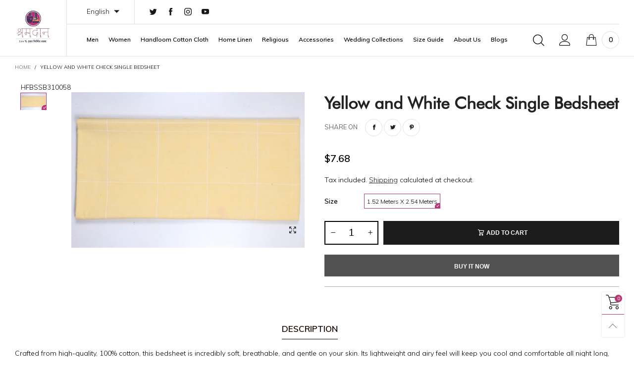

--- FILE ---
content_type: text/css
request_url: https://shramdaan.in/cdn/shop/t/10/assets/quick-view.css?v=102380147092597455931676219870
body_size: -51
content:
.product-price--single .product-price__price{font-size:var(--fs_product_price_sale_single)}@media (max-width: 767px){.product-price--single .product-price__price{font-size:var(--fs_product_price_sale_single_mobile)}}.product-price__varying{padding:0 10px;font-size:40px}@media (max-width: 991px){.product-review-masonry{margin-top:0 !important}}.product-single .pg__review-stars{font-size:13px}@media (max-width: 767px){.product-single hr{margin-left:-15px !important;margin-right:-15px !important}}.product-single__sub-info{font-size:13px;font-weight:400;line-height:23px}.blur-color{color:rgba(var(--color_general_rgb), 0.6)}.button--single-cart{font-size:12px;text-transform:uppercase}.button--single-cart i{width:18px;height:18px;line-height:18px}.button--media-single{position:absolute;right:15px;bottom:15px;z-index:1;font-size:16px}.button--single-cart-full{width:calc(100% - 65px)}#quickViewPopup .button--media{display:none}#quickViewPopup .pg__mains .slick-arrow{display:none !important}.pswp__share--download{display:none}.pg__thumbs--single img{-webkit-transition:none;transition:none}.pg__thumb.active .stick-item img{border-color:var(--swatch_border_color)}.pg__thumb.active .stick-item:before{background:var(--swatch_border_color);z-index:1}.pg__thumb.active .stick-item:after{z-index:2;border-bottom-color:var(--bkg_body);border-left-color:var(--bkg_body)}@media (min-width: 992px){.slick-arrow--single-thumbs-vertical.slick-prev{margin-top:0px !important}.slick-arrow--single-thumbs-vertical.slick-next{margin-top:10px !important}}.video-box{position:relative;height:0;overflow:hidden;width:auto}.video-box iframe{position:absolute;top:0;left:1px;width:100%;height:100%}.youtube-wrapper{position:absolute;top:0;left:0;width:100%}.video-box--youtube{padding-bottom:62.49%}.video-box--vimeo{padding-bottom:43%}.pg__image-blur{opacity:0.3 !important}.pg__sold-text,.pg__sales-number{padding:0 3px}@media (max-width: 991px){.button--cp-single,.button--wl-single{width:100%}}.pg__countdown-wrap{margin:0 -10px}.pg__countdown__single-ele{padding:0 10px}.pg__countdown--single{color:var(--color_hover)}.product-single__description--quickview{max-height:350px;overflow-y:auto}.pg__discount-text{color:var(--color_discount_text_single);border-color:var(--color_discount_text_single)}.shopify-model-viewer-ui{position:absolute !important;top:0;left:0;width:100%;max-width:100%;height:100%}model-viewer{position:absolute;top:0;left:0;width:100%;max-width:100%;height:100%}.no-light-box-icon+.button--media{display:none}.pg__field__pointer:hover{cursor:pointer}


--- FILE ---
content_type: text/javascript
request_url: https://shramdaan.in/cdn/shop/t/10/assets/bt-section-product.js?v=180647097496601009061676219870
body_size: 1734
content:
/* Do not edit this file to avoid losing your changes when upgrade the theme */
$.extend(!0,BT,{loadRecentViewedProductsSingle:function(t){if(void 0!==t&&0!=t.length){var i=this,n=t.find(".recent-view-list"),e=t.attr("data-handle"),a=(parseInt(t.attr("data-limit")),this.getCookieItemsValue(!0,this.options.recentView.cookieName)),o=a.indexOf(e);if(-1<o&&a.splice(o,1),0<a.length){a.reverse();var r=a.join(",");this.callAjax(theme.rootUrl,"GET",{view:"recent_view_slider",q:r},null,function(e){n.hasClass("slick-initialized")&&n.slick("unslick"),n.html(e),0<n.find(".grid__item").length&&(i.convertCurrencySilence(n.find("span.money")),i.applyCustomColorSwatches(n),i.initSlider(t,!1,!1),i.popularAddedWishlistItems(t))})}else n.remove(),t.append('<div class="alert alert-warning">'+theme.strings.recentViewEmpty+"</div>")}},sendRecommendationTrekkieEvent:function(e){if(window.ShopifyAnalytics&&window.ShopifyAnalytics.lib&&window.ShopifyAnalytics.lib.track){var t=e.find(".grid__item").length;window.ShopifyAnalytics.lib.track("Product Recommendations Displayed",{theme:Shopify.theme.name,didPageJumpOccur:!0,numberOfRecommendationsDisplayed:t})}},loadRecommendationProduct:function(a){var o=this;if(0<a.length){var e,t=a.attr("data-product-id"),i=a.attr("data-limit"),r=a.data("view");if(a.hasClass("loaded"))"recommendation"==r?((e=a.children(".cross-sell-list")).addClass(o.selectors.slider.useTouchMobile+" "+o.selectors.slider.default.replace(".","")),o.initSlider(a,!1,!1),o.initDealCountdown(e),o.popularAddedWishlistItems(e)):(e=a.parents(".freb__inner").first(),BTFreBought.init()),o.applyCustomColorSwatches(e);else o.callAjax(theme.recommendationUrl+".json","GET",{product_id:t,limit:i},"json",function(e){if(0<e.products.length){var i=[],n={};$.each(e.products,function(e,t){i.push(t.handle),n[t.handle]=t.url});var t=i.join(",");o.callAjax(theme.rootUrl,"GET",{view:r,q:t},null,function(e){var t;"recommendation"==r?((t=a.children(".cross-sell-list")).html(e),t.addClass(o.selectors.slider.useTouchMobile+" "+o.selectors.slider.default.replace(".","")),o.initSlider(a,!1,!1),o.initDealCountdown(t)):(t=a.parents(".freb__inner").first()).append(e),o.addRecommendationUrls(t,n),o.sendRecommendationTrekkieEvent(t),o.convertCurrencySilence(t.find("span.money")),o.applyCustomColorSwatches(t),o.reLoadReview(t),BTFreBought.init(),a.parent().find(".loading-not-full").remove()})}else a.hide()},function(){a.hide()})}},initStickyCartProductPage:function(){if(0<$(".sc").length){var a=this;$(".sc").removeClass("hide"),$(window).on(this.data.scrollEventName,function(e,t){if(a.data.pageLoaded&&0==BT.data.updatingProductOptions)if("down"==t){var i=$(".button--single-cart-main"),n=0<$(".sticky-menu.active").length?$(".sticky-menu").height():0;$(window).scrollTop()+n>i.offset().top?$(".sc").addClass("sc--active"):$(".sc").removeClass("sc--active")}else $(".sc").removeClass("sc--active")});var t=!1,i="sc__close--working";function n(){$(".sc__close").toggleClass(i),t=!1,$(".sc").toggleClass("open")}a.data.cacheWindowWidth<992?($(".sc__close").removeClass(i),$(".sc__inner").hide(),$(".sc").removeClass("open")):($(".sc__inner").show(),$(".sc").addClass("open")),$(".sc__close").on("click",function(e){e.preventDefault(),t||(t=!0,$(".sc__inner").toggle("slow",function(){$(".sc__close").toggleClass(i),t=!1,$(".sc").toggleClass("open")}))}),$(".sc__trigger").on("click touchend",function(e){if(e.preventDefault(),!t){t=!0;$(".sc").hasClass("open");$(".sc").hasClass("open")?$(".sc__inner").slideUp(300,n):$(".sc__inner").slideDown(300,n)}}),$(".qty-box__input--single").on("change",function(){var e=this;$(".qty-box__input--single").each(function(){$(this).is(e)||$(this).val($(e).val())})})}},alignReviewMasonryForm:function(){var e=$(".product-review-masonry");if(0<e.length){e.removeAttr("style");var t=$(".product-media-masonry-align"),i=t.offset().top+t.outerHeight()+20-e.offset().top;i<0&&e.css("margin-top",i+"px")}},initAlignReviewForm:function(){if(0<$(".product-review-masonry").length){this.alignReviewMasonryForm();var t=this;$(window).on(this.data.resizeEventName,function(e){setTimeout(function(){t.alignReviewMasonryForm()},300)})}},initTabAccordion:function(){$(document).on("click",".tab-accordion__trigger",function(e){if(e.preventDefault(),!$(this).hasClass("working")){$(this).addClass("working");var t=$(this),i=(t.parent().first().siblings(".nav-tabs"),$(t.attr("href")));t.toggleClass("open"),t.hasClass("open")?i.slideDown(300,function(){t.removeClass("working")}):i.slideUp(300,function(){t.removeClass("working")})}}),$(document).on("shown.bs.tab",'.tab-accordion-list a[data-toggle="tab"]',function(e){var t=$(e.target).attr("href"),i=$(t);i.addClass("open").show(),i.siblings('.tab-accordion__trigger[href="'+t+'"]').addClass("open")}),$(document).on("hidden.bs.tab",'.tab-accordion-list a[data-toggle="tab"]',function(e){var t=$(e.target).attr("href"),i=$(t);i.removeClass("open").hide(),i.siblings('.tab-accordion__trigger[href="'+t+'"]').removeClass("open")})},initSizeChart:function(){if(0<$(".sizechart-trigger").length){var r=this;$(".sizechart-trigger").unbind("click"),$(".sizechart-trigger").on("click",function(e){if(e.preventDefault(),$(this).hasClass("sizechart-trigger--inline")){var t=$(".sizechart-table"),i=t.parents(".tab-pane"),n=0;if(!i.hasClass(".active")){var a=i.attr("id");$('.nav-tab-item a[href="#'+a+'"]').trigger("click"),n=300}setTimeout(function(){var e=t.offset().top-80;0<$(".use-sticky").length&&(e-=60),e+="px",$("body,html").animate({scrollTop:e},800)},n)}else{var o=$(this).attr("data-modal-id");r.showPopup("#"+o)}})}0<$(".sizeChartModal .rte").length&&($(".sizeChartModal").removeClass("hide"),this.rteWrap(".sizeChartModal .rte"))}}),theme.productTemplate={},theme.ProductTemplateSection=function(e){var i=this.$container=$(e),n=this.sectionId=i.attr("data-section-id"),a=this.obj="#ProductSection-"+n,t=i.find(".product-single-json");if(0<t.length){var o=t.attr("data-handle");BT.data.productGroup[o]=$.parseJSON(t.html()),BT.addProductRecentView(o),BT.updateStorePickup(i.find(BT.selectors.productGroup.wrap).first(),BT.data.productGroup[o][t.attr("data-current-variant-id")])}BT.data.loadedSnippets.push("preload-product-single-general.scss");var r=BT.data.cacheWindowWidth<768?2e3:500;BT.initProductThumbsSlider(a),BT.initProductMainSliderAndZoom(a,2300,1500),BT.initDealCountdown(a),BT.applyCustomColorSwatches(a),setTimeout(function(){BT.initStickyCartProductPage(),0<$(".sc").length&&BT.applyCustomColorSwatches(".sc"),BT.rteWrap(a+" .rte"),0<$(".upsell-ele--single").length&&BT.loadUpsell(i.find(BT.selectors.upsell.wrap));var e=$(".rencent-view-ele");0<e.length&&BT.loadRecentViewedProductsSingle(e);var t=$(".load-crossell");0<t.length?BT.loadRecommendationProduct(t):0<$(".freb__inner").length&&BTFreBought.init(),BT.initSizeChart(),BT.runProgressBar(i.find(".progress-bar")),0<$(".pg__review-stars--trigger").length&&($(".pg__review-stars--trigger").unbind("click"),$(".pg__review-stars--trigger").on("click",function(e){e.preventDefault();var t=$(".pg__review-form"),i=t,n=t.parents(".tab-pane");if(0<n.length){var a=n.attr("id");i=BT.data.cacheWindowWidth<991?$('.tab-accordion__trigger[href="#'+a+'"]'):$('.nav-tab-item a[href="#'+a+'"]'),n.hasClass(".active")||i.trigger("click")}if(!BT.isInViewport(i,window)){var o=i.offset().top-100;0<$(".use-sticky").length&&(o-=60),$("html, body").animate({scrollTop:o},400)}})),BT.init3dModel(this.$container,n)}.bind(this),r),theme.productTemplate[a]="#"+i.attr("id")},theme.ProductTemplateSection.prototype=_.assignIn({},theme.ProductTemplateSection.prototype,{onSelect:function(e){e.detail.load&&(BT.reLoadReview(this.obj),BT.alignReviewMasonryForm()),$(e.target).find(".product-single,.sc").removeAttr("data-history")},onBlockSelect:function(e){var t=$(e.target),i=$('a[href="#'+t.attr("id")+'"]');if(t.hasClass("active")||i.trigger("click"),!BT.isInViewport(i,e.currentTarget.defaultView)){var n=i.offset().top-100;$("html, body").animate({scrollTop:n},400)}},onUnload:function(){delete theme.productTemplate[this.obj],theme.ProductModel.removeSectionModels(this.sectionId)}}),BT.initAlignReviewForm(),BT.initTabAccordion(),theme.sections.constructors.product=theme.ProductTemplateSection;

--- FILE ---
content_type: text/javascript
request_url: https://shramdaan.in/cdn/shop/t/10/assets/theme.js?v=138340161564682767901687453110
body_size: 757
content:
function registerSections(){theme.sections.register("navigation",theme.DesktopNavigationSection),theme.sections.register("navigation-vertical",theme.VerticalNavigationSection),theme.sections.register("navigation-mobile",theme.MobileNavigationSection),theme.sections.register("instagram",theme.InstagramSection),theme.sections.register("rich-banner-text",theme.RichBannerTextSection),theme.sections.register("layer-banner",theme.LayerBannerSection),theme.sections.register("simple-product-slider",theme.SimpleProductSliderSection),theme.sections.register("product",theme.ProductTemplateSection),theme.sections.register("product-tabs",theme.ProductTabsSection),theme.sections.register("product-columns",theme.ProductColumnsSection),theme.sections.register("map",theme.Maps),theme.sections.register("quotes",theme.QuotesSection),theme.sections.register("featured-blog",theme.FeaturedBlogSection),theme.sections.register("collection-list",theme.CollectionListSection),theme.sections.register("logo-bar",theme.LogoListSection),theme.sections.register("single-deal",theme.SingleDealSection),theme.sections.register("about",theme.AboutSection),theme.sections.register("newsletter",theme.NewsletterSection),theme.sections.register("collection-filter",theme.CollectionFilterSection),theme.sections.register("footer",theme.FooterSection),theme.sections.register("collection-template",theme.CollectionTemplateSection),theme.sections.register("search-template",theme.SearchTemplateSection),theme.sections.register("cart-template",theme.CartTemplateSection),theme.sections.register("faq",theme.faqSection)}window.theme=window.theme||{},theme.dependTypeLibs={"navigation-vertical":"navigation-section",product:"product-global","collection-template":"nouislider"},theme.Sections=function(){this.constructors={},this.instances=[],$(document).on("shopify:section:load",this._onSectionLoad.bind(this)).on("shopify:section:unload",this._onSectionUnload.bind(this)).on("shopify:section:select",this._onSelect.bind(this)).on("shopify:section:deselect",this._onDeselect.bind(this)).on("shopify:block:select",this._onBlockSelect.bind(this)).on("shopify:block:deselect",this._onBlockDeselect.bind(this))},theme.Sections.prototype=_.assignIn({},theme.Sections.prototype,{_beforeCreateInstance:function(e,t,n){n=n||$(e).attr("data-section-type"),theme.dependTypeLibs[n]==null?BT.loadCssJsLib(n+"-section",function(){this.constructors[n]==null&&(this.constructors[n]=t),this._createInstance(e,t)}.bind(this)):BT.loadCssJsLib(theme.dependTypeLibs[n],function(){BT.loadCssJsLib(n+"-section",function(){this.constructors[n]==null&&(this.constructors[n]=t),this._createInstance(e,t)}.bind(this))}.bind(this))},_createInstance:function(e,t){var n=$(e),i=n.attr("data-section-id"),o=n.attr("data-section-type");if(t=t||this.constructors[o],!_.isUndefined(t)){var s=_.assignIn(new t(e),{id:i,type:o,container:e});this.instances.push(s)}},_onSectionLoad:function(e){var t=$("[data-section-id]",e.target)[0];t&&this._beforeCreateInstance(t)},_onSectionUnload:function(n){this.instances=_.filter(this.instances,function(e){var t=e.id===n.detail.sectionId;return t&&_.isFunction(e.onUnload)&&e.onUnload(n),!t})},_onSelect:function(t){var e=_.find(this.instances,function(e2){return e2.id===t.detail.sectionId});!_.isUndefined(e)&&_.isFunction(e.onSelect)&&e.onSelect(t)},_onDeselect:function(t){var e=_.find(this.instances,function(e2){return e2.id===t.detail.sectionId});!_.isUndefined(e)&&_.isFunction(e.onDeselect)&&e.onDeselect(t)},_onBlockSelect:function(t){var e=_.find(this.instances,function(e2){return e2.id===t.detail.sectionId});!_.isUndefined(e)&&_.isFunction(e.onBlockSelect)&&e.onBlockSelect(t)},_onBlockDeselect:function(t){var e=_.find(this.instances,function(e2){return e2.id===t.detail.sectionId});!_.isUndefined(e)&&_.isFunction(e.onBlockDeselect)&&e.onBlockDeselect(t)},register:function(n,i){$("[data-section-type="+n+"]").each(function(e,t){this._beforeCreateInstance(t,i,n)}.bind(this))}}),window.slate=window.slate||{},theme.Currency={formatMoney:function(e,t){typeof e=="string"&&(e=e.replace(".",""));var n="",i=/\{\{\s*(\w+)\s*\}\}/,o=t||"${{amount}}";function s(e2,t2,n2,i2){if(n2=n2||",",i2=i2||".",isNaN(e2)||e2===null)return 0;var o2=(e2=(e2/100).toFixed(t2)).split(".");return o2[0].replace(/(\d)(?=(\d\d\d)+(?!\d))/g,"$1"+n2)+(o2[1]?i2+o2[1]:"")}switch(o.match(i)[1]){case"amount":n=s(e,2);break;case"amount_no_decimals":n=s(e,0);break;case"amount_with_comma_separator":n=s(e,2,".",",");break;case"amount_no_decimals_with_comma_separator":n=s(e,0,".",",");break;case"amount_no_decimals_with_space_separator":n=s(e,0," ");break;case"amount_with_apostrophe_separator":n=s(e,2,"'")}return o.replace(i,n)}},theme.sections=new theme.Sections,BT.loadRequireCss(),BT.init(),BT.data.cacheWindowWidth<=BT.options.windowScreen.mobile?$(document).ready(function(){registerSections()}):registerSections(),$(".multiple-items").slick({infinite:!0,slidesToShow:3,slidesToScroll:1,speed:300,arrows:!1,dots:!0,autoplay:!0,autoplaySpeed:3e3,centerPadding:"20px",responsive:[{breakpoint:1200,settings:{centerMode:!1,slidesToShow:2}},{breakpoint:768,settings:{slidesToShow:1,autoplay:!1}}]}),$(".ourStory-carousel").slick({infinite:!0,slidesToShow:1,slidesToScroll:1,speed:300,arrows:!1,dots:!0,autoplay:!0,autoplaySpeed:3e3,centerPadding:"20px",responsive:[{breakpoint:768,settings:{autoplay:!1}}]});var modal=document.getElementById("customizeModel"),btn=document.getElementById("customizebtn"),span=document.getElementsByClassName("customize-close")[0];btn.onclick=function(){modal.style.display="block"},span.onclick=function(){modal.style.display="none"},window.onclick=function(event){event.target==modal&&(modal.style.display="none")};
//# sourceMappingURL=/cdn/shop/t/10/assets/theme.js.map?v=138340161564682767901687453110


--- FILE ---
content_type: text/javascript
request_url: https://shramdaan.in/cdn/shop/t/10/assets/custom.js?v=82092308250669982061746614983
body_size: -178
content:
document.addEventListener("DOMContentLoaded",function(){let content=document.querySelector(".read-more-content"),btn=document.querySelector(".read-more-btn");if(content&&btn){let maxVisibleHeight=parseFloat(getComputedStyle(content).lineHeight)*3;if(!content.textContent.trim()||content.scrollHeight<=maxVisibleHeight){btn.style.display="none";return}btn.addEventListener("click",function(){content.classList.contains("expanded")?(content.classList.remove("expanded"),content.style.maxHeight="",btn.textContent="Read More"):(content.classList.add("expanded"),content.style.maxHeight=content.scrollHeight+"px",btn.textContent="Read Less")})}}),document.addEventListener("DOMContentLoaded",function(){document.querySelectorAll(".cus_store_link .swiper-slide a").forEach(function(link){link.setAttribute("target","_blank"),link.setAttribute("rel","noopener noreferrer")})}),document.addEventListener("DOMContentLoaded",function(){document.querySelectorAll(".m-collapsible--button").forEach(button=>{button.addEventListener("click",function(){const content=this.nextElementSibling,icon=this.querySelector(".m-collapsible--icon");content.hidden=!content.hidden,content.hidden?icon.style.transform="rotate(0deg)":icon.style.transform="rotate(180deg)"})})});
//# sourceMappingURL=/cdn/shop/t/10/assets/custom.js.map?v=82092308250669982061746614983
